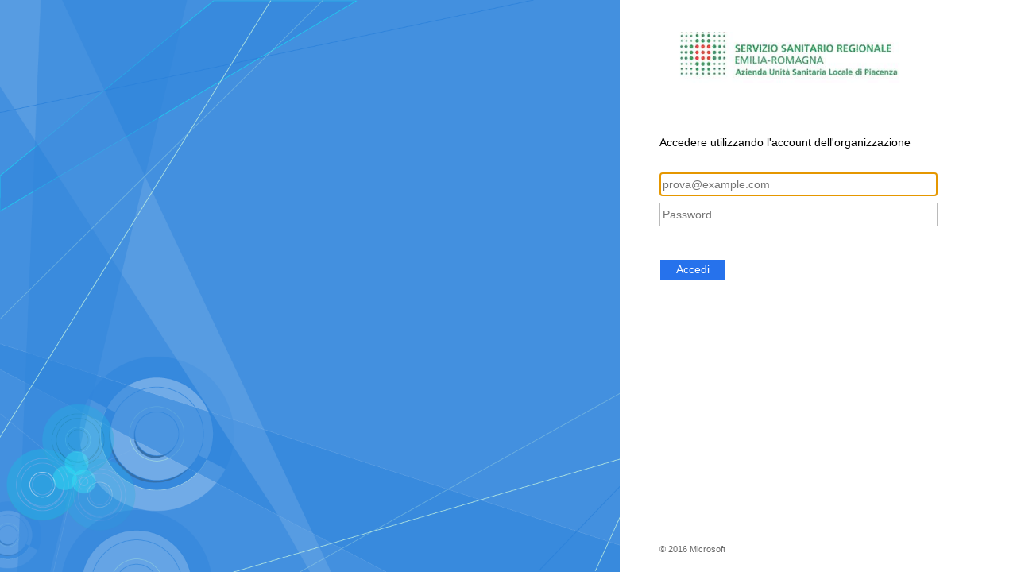

--- FILE ---
content_type: text/html; charset=utf-8
request_url: https://ldap.ausl.pc.it/adfs/ls/?SAMLRequest=jZLLbtswEEX3%2FQqB20KPym5TEJYMtUHQAG4jxHIW2QQ0NZYYUCTLoeTH15eybDTdBF2SmJlz79xZLA%2BdDAawKLTKyKcoIQEormuhmoxsqrvwK1nmHxbIOpkaWvSuVY%2Fwuwd0QYEI1vm%2B71ph34Fdgx0Eh83jKiOtcwZpHKOwYCNjdQPO6RC1hEi4mDOMpW6EWnIpQLkXxTrIis169bEUjIM6MRIUzlmx7R1MAC%2FpQrhXNRwy4rXeeiFCMXdWf2XKmpmI9Sgjw0cYq3eehjEJ7rTlcDaRkR2TCCS4v83Iy7Zv%2FOdM7t389Hq4OR62p2Fnj23TNnu9b7vjaTjujPHVWDJEMcDffsTeC0LHlMtImqSzMJmF6U2VzGnymSZJNPsyfyZBabXTXMtvQk3L7a2imqFAOnpH6jhdFz9XNI0Sup2KkP6oqjIsH9bVecAgarC%2Fxk0Rw%2Fj8NRxjIcHTNb50jM8HqpBOgb1PMRdJJJ%2FypWcv9u2E9wew6wWQ%2FD%2FyFrVZxG9B%2BeX5713lfwA%3D&RelayState=https%3A%2F%2Fsirer.progetto-sole.it%2Fcas%2Flogin%3Fclient_name%3DAUSL%2BPiacenza&SigAlg=http%3A%2F%2Fwww.w3.org%2F2001%2F04%2Fxmldsig-more%23rsa-sha256&Signature=R26oN6ScM3VitMO%2BUhOfg5mrqVrXCnDZrttwyMlKtj9XIcWTc6Ztm4Z21aVrfigfLaIdUJNOCknyrtmkjHmp71Q7R2OBVRu9%2FkhRcy0Gi8IFtdHFI5iij%2BerrmMpaNZpe2H5sf4BlfDj1mpH4wTlBEO%2BW%2Bj8MMWAR7WWqUWUKl6EpCOduV1wLXVDz%2FRiFdSrPjJPoT3S9e4H8Z4e50OaCySXJM4qCCKZtnQeVL4HOMj9qijscz%2BJ6e7pEMB8PFpQJ7KN4l1nPD2lh5o%2BdroTzGNv%2BdYQyerLPCvyDNG1szKsED7c1y%2FTHsH5SF7Yui5KvyrQlHog%2F35yZZScATnOzg%3D%3D
body_size: 19983
content:
 <!DOCTYPE html>
<html lang="it-IT">
    <head>
        <meta http-equiv="X-UA-Compatible" content="IE=edge"/>
        <meta name="viewport" content="width=device-width, initial-scale=1.0, user-scalable=1"/>
        <meta http-equiv="content-type" content="text/html;charset=UTF-8" />
        <meta http-equiv="cache-control" content="no-cache,no-store"/>
        <meta http-equiv="pragma" content="no-cache"/>
        <meta http-equiv="expires" content="-1"/>
        <meta name='mswebdialog-title' content='Connecting to Azienda Unita&#39; Sanitaria Locale di Piacenza'/>

        <title>Accedi</title>
        <script type='text/javascript'>
//<![CDATA[
function LoginErrors(){this.userNameFormatError = 'Immettere l\u0026#39;ID utente nel formato \u0026quot;dominio\\utente\u0026quot; o \u0026quot;utente@dominio\u0026quot;.'; this.passwordEmpty = 'Immettere la password.'; this.passwordTooLong = 'La password \u0026#232; troppo lunga (pi\u0026#249; di 128 caratteri).';}; var maxPasswordLength = 128;
//]]>
</script>

<script type='text/javascript'>
//<![CDATA[
// Copyright (c) Microsoft Corporation.  All rights reserved.
function InputUtil(errTextElementID, errDisplayElementID) {

    if (!errTextElementID)  errTextElementID = 'errorText'; 
    if (!errDisplayElementID)  errDisplayElementID = 'error'; 

    this.hasFocus = false;
    this.errLabel = document.getElementById(errTextElementID);
    this.errDisplay = document.getElementById(errDisplayElementID);
};
InputUtil.prototype.canDisplayError = function () {
    return this.errLabel && this.errDisplay;
}
InputUtil.prototype.checkError = function () {
    if (!this.canDisplayError){
        throw new Error ('Error element not present');
    }
    if (this.errLabel && this.errLabel.innerHTML) {
        this.errDisplay.style.display = '';        
        var cause = this.errLabel.getAttribute('for');
        if (cause) {
            var causeNode = document.getElementById(cause);
            if (causeNode && causeNode.value) {
                causeNode.focus();
                this.hasFocus = true;
            }
        }
    }
    else {
        this.errDisplay.style.display = 'none';
    }
};
InputUtil.prototype.setInitialFocus = function (input) {
    if (this.hasFocus) return;
    var node = document.getElementById(input);
    if (node) {
        if ((/^\s*$/).test(node.value)) {
            node.focus();
            this.hasFocus = true;
        }
    }
};
InputUtil.prototype.setError = function (input, errorMsg) {
    if (!this.canDisplayError) {
        throw new Error('Error element not present');
    }
    input.focus();

    if (errorMsg) {
        this.errLabel.innerHTML = errorMsg;
    }
    this.errLabel.setAttribute('for', input.id);
    this.errDisplay.style.display = '';
};
InputUtil.makePlaceholder = function (input) {
    var ua = navigator.userAgent;

    if (ua != null && 
        (ua.match(/MSIE 9.0/) != null || 
         ua.match(/MSIE 8.0/) != null ||
         ua.match(/MSIE 7.0/) != null)) {
        var node = document.getElementById(input);
        if (node) {
            var placeholder = node.getAttribute("placeholder");
            if (placeholder != null && placeholder != '') {
                var label = document.createElement('input');
                label.type = "text";
                label.value = placeholder;
                label.readOnly = true;
                label.style.position = 'absolute';
                label.style.borderColor = 'transparent';
                label.className = node.className + ' hint';
                label.tabIndex = -1;
                label.onfocus = function () { this.nextSibling.focus(); };

                node.style.position = 'relative';
                node.parentNode.style.position = 'relative';
                node.parentNode.insertBefore(label, node);
                node.onkeyup = function () { InputUtil.showHint(this); };
                node.onblur = function () { InputUtil.showHint(this); };
                node.style.background = 'transparent';

                node.setAttribute("placeholder", "");
                InputUtil.showHint(node);
            }
        }
    }
};
InputUtil.focus = function (inputField) {
    var node = document.getElementById(inputField);
    if (node) node.focus();
};
InputUtil.hasClass = function(node, clsName) {
    return node.className.match(new RegExp('(\\s|^)' + clsName + '(\\s|$)'));
};
InputUtil.addClass = function(node, clsName) {
    if (!this.hasClass(node, clsName)) node.className += " " + clsName;
};
InputUtil.removeClass = function(node, clsName) {
    if (this.hasClass(node, clsName)) {
        var reg = new RegExp('(\\s|^)' + clsName + '(\\s|$)');
        node.className = node.className.replace(reg, ' ');
    }
};
InputUtil.showHint = function (node, gotFocus) {
    if (node.value && node.value != '') {
        node.previousSibling.style.display = 'none';
    }
    else {
        node.previousSibling.style.display = '';
    }
};
InputUtil.updatePlaceholder = function (input, placeholderText) {
    var node = document.getElementById(input);
    if (node) {
        var ua = navigator.userAgent;
        if (ua != null &&
            (ua.match(/MSIE 9.0/) != null ||
            ua.match(/MSIE 8.0/) != null ||
            ua.match(/MSIE 7.0/) != null)) {
            var label = node.previousSibling;
            if (label != null) {
                label.value = placeholderText;
            }
        }
        else {
            node.placeholder = placeholderText;
        }
    }
};

//]]>
</script>


        
        <link rel="stylesheet" type="text/css" href="/adfs/portal/css/style.css?id=0A13280A86E7DFA6949BD016EA848912FCAFC05E88CBEDF538AC325B27041205" /><style>.illustrationClass {background-image:url(/adfs/portal/illustration/illustration.png?id=183128A3C941EDE3D9199FA37D6AA90E0A7DFE101B37D10B4FEDA0CF35E11AFD);}</style>

    </head>
    <body dir="ltr" class="body">
    <div id="noScript" style="position:static; width:100%; height:100%; z-index:100">
        <h1>JavaScript richiesto</h1>
        <p>JavaScript richiesto. Il browser Web non supporta JavaScript oppure JavaScript non &#232; abilitato in questo browser Web.</p>
        <p>Per scoprire se il browser Web supporta JavaScript o per abilitare JavaScript, vedere la guida del browser Web.</p>
    </div>
    <script type="text/javascript" language="JavaScript">
         document.getElementById("noScript").style.display = "none";
    </script>
    <div id="fullPage">
        <div id="brandingWrapper" class="float">
            <div id="branding"></div>
        </div>
        <div id="contentWrapper" class="float">
            <div id="content">
                <div id="header">
                    <img class='logoImage' id='companyLogo' src='/adfs/portal/logo/logo.jpg?id=FDB0A1D21A40D4C5E9B537AEB385D69C802F80349757731DD318A4CE689CF70B' alt='Azienda Unita&#39; Sanitaria Locale di Piacenza'/>
                </div>
                <div id="workArea">
                    
    <div id="authArea" class="groupMargin">
        
        
        
    <div id="loginArea">        
        <div id="loginMessage" class="groupMargin">Accedere utilizzando l&#39;account dell&#39;organizzazione</div>

        <form method="post" id="loginForm" autocomplete="off" novalidate="novalidate" onKeyPress="if (event && event.keyCode == 13) Login.submitLoginRequest();" action="/adfs/ls/?SAMLRequest=jZLLbtswEEX3%2FQqB20KPym5TEJYMtUHQAG4jxHIW2QQ0NZYYUCTLoeTH15eybDTdBF2SmJlz79xZLA%2BdDAawKLTKyKcoIQEormuhmoxsqrvwK1nmHxbIOpkaWvSuVY%2Fwuwd0QYEI1vm%2B71ph34Fdgx0Eh83jKiOtcwZpHKOwYCNjdQPO6RC1hEi4mDOMpW6EWnIpQLkXxTrIis169bEUjIM6MRIUzlmx7R1MAC%2FpQrhXNRwy4rXeeiFCMXdWf2XKmpmI9Sgjw0cYq3eehjEJ7rTlcDaRkR2TCCS4v83Iy7Zv%2FOdM7t389Hq4OR62p2Fnj23TNnu9b7vjaTjujPHVWDJEMcDffsTeC0LHlMtImqSzMJmF6U2VzGnymSZJNPsyfyZBabXTXMtvQk3L7a2imqFAOnpH6jhdFz9XNI0Sup2KkP6oqjIsH9bVecAgarC%2Fxk0Rw%2Fj8NRxjIcHTNb50jM8HqpBOgb1PMRdJJJ%2FypWcv9u2E9wew6wWQ%2FD%2FyFrVZxG9B%2BeX5713lfwA%3D&RelayState=https%3A%2F%2Fsirer.progetto-sole.it%2Fcas%2Flogin%3Fclient_name%3DAUSL%2BPiacenza&SigAlg=http%3A%2F%2Fwww.w3.org%2F2001%2F04%2Fxmldsig-more%23rsa-sha256&Signature=R26oN6ScM3VitMO%2BUhOfg5mrqVrXCnDZrttwyMlKtj9XIcWTc6Ztm4Z21aVrfigfLaIdUJNOCknyrtmkjHmp71Q7R2OBVRu9%2FkhRcy0Gi8IFtdHFI5iij%2BerrmMpaNZpe2H5sf4BlfDj1mpH4wTlBEO%2BW%2Bj8MMWAR7WWqUWUKl6EpCOduV1wLXVDz%2FRiFdSrPjJPoT3S9e4H8Z4e50OaCySXJM4qCCKZtnQeVL4HOMj9qijscz%2BJ6e7pEMB8PFpQJ7KN4l1nPD2lh5o%2BdroTzGNv%2BdYQyerLPCvyDNG1szKsED7c1y%2FTHsH5SF7Yui5KvyrQlHog%2F35yZZScATnOzg%3D%3D&client-request-id=a1fc2fb9-902b-4383-6227-0080000400b1" >
            <div id="error" class="fieldMargin error smallText">
                <span id="errorText" for=""></span>
            </div>

            <div id="formsAuthenticationArea">
                <div id="userNameArea">
                    <label id="userNameInputLabel" for="userNameInput" class="hidden">Account utente</label>
                    <input id="userNameInput" name="UserName" type="email" value="" tabindex="1" class="text fullWidth"
                        spellcheck="false" placeholder="prova@example.com" autocomplete="off"/>
                </div>

                <div id="passwordArea">
                    <label id="passwordInputLabel" for="passwordInput" class="hidden">Password</label>
                    <input id="passwordInput" name="Password" type="password" tabindex="2" class="text fullWidth"
                        placeholder="Password" autocomplete="off"/>
                </div>
                <div id="kmsiArea" style="display:none">
                    <input type="checkbox" name="Kmsi" id="kmsiInput" value="true" tabindex="3" />
                    <label for="kmsiInput">Mantieni l&#39;accesso</label>
                </div>
                <div id="submissionArea" class="submitMargin">
                    <span id="submitButton" class="submit" tabindex="4" role="button"
                        onKeyPress="if (event && event.keyCode == 32) Login.submitLoginRequest();"
                        onclick="return Login.submitLoginRequest();">Accedi</span>
                </div>
            </div>
            <input id="optionForms" type="hidden" name="AuthMethod" value="FormsAuthentication"/>
        </form>

             <div id="authOptions">
        <form id="options"  method="post" action="https://ldap.ausl.pc.it:443/adfs/ls/?SAMLRequest=jZLLbtswEEX3%2FQqB20KPym5TEJYMtUHQAG4jxHIW2QQ0NZYYUCTLoeTH15eybDTdBF2SmJlz79xZLA%2BdDAawKLTKyKcoIQEormuhmoxsqrvwK1nmHxbIOpkaWvSuVY%2Fwuwd0QYEI1vm%2B71ph34Fdgx0Eh83jKiOtcwZpHKOwYCNjdQPO6RC1hEi4mDOMpW6EWnIpQLkXxTrIis169bEUjIM6MRIUzlmx7R1MAC%2FpQrhXNRwy4rXeeiFCMXdWf2XKmpmI9Sgjw0cYq3eehjEJ7rTlcDaRkR2TCCS4v83Iy7Zv%2FOdM7t389Hq4OR62p2Fnj23TNnu9b7vjaTjujPHVWDJEMcDffsTeC0LHlMtImqSzMJmF6U2VzGnymSZJNPsyfyZBabXTXMtvQk3L7a2imqFAOnpH6jhdFz9XNI0Sup2KkP6oqjIsH9bVecAgarC%2Fxk0Rw%2Fj8NRxjIcHTNb50jM8HqpBOgb1PMRdJJJ%2FypWcv9u2E9wew6wWQ%2FD%2FyFrVZxG9B%2BeX5713lfwA%3D&RelayState=https%3A%2F%2Fsirer.progetto-sole.it%2Fcas%2Flogin%3Fclient_name%3DAUSL%2BPiacenza&SigAlg=http%3A%2F%2Fwww.w3.org%2F2001%2F04%2Fxmldsig-more%23rsa-sha256&Signature=R26oN6ScM3VitMO%2BUhOfg5mrqVrXCnDZrttwyMlKtj9XIcWTc6Ztm4Z21aVrfigfLaIdUJNOCknyrtmkjHmp71Q7R2OBVRu9%2FkhRcy0Gi8IFtdHFI5iij%2BerrmMpaNZpe2H5sf4BlfDj1mpH4wTlBEO%2BW%2Bj8MMWAR7WWqUWUKl6EpCOduV1wLXVDz%2FRiFdSrPjJPoT3S9e4H8Z4e50OaCySXJM4qCCKZtnQeVL4HOMj9qijscz%2BJ6e7pEMB8PFpQJ7KN4l1nPD2lh5o%2BdroTzGNv%2BdYQyerLPCvyDNG1szKsED7c1y%2FTHsH5SF7Yui5KvyrQlHog%2F35yZZScATnOzg%3D%3D&client-request-id=a1fc2fb9-902b-4383-6227-0080000400b1">
            <script type="text/javascript">
                function SelectOption(option) {
                    var i = document.getElementById('optionSelection');
                    i.value = option;
                    document.forms['options'].submit();
                    return false;
                }
            </script>
            <input id="optionSelection" type="hidden" name="AuthMethod" />
            <div id='authOptionLinks' class='groupMargin'></div>
        </form>
      </div>

        <div id="introduction" class="groupMargin">
                                 
        </div>

        <script type="text/javascript">
        //<![CDATA[

            function Login() {
            }

            Login.userNameInput = 'userNameInput';
            Login.passwordInput = 'passwordInput';

            Login.initialize = function () {

                var u = new InputUtil();

                u.checkError();
                u.setInitialFocus(Login.userNameInput);
                u.setInitialFocus(Login.passwordInput);
            }();

            Login.submitLoginRequest = function () { 
                var u = new InputUtil();
                var e = new LoginErrors();

                var userName = document.getElementById(Login.userNameInput);
                var password = document.getElementById(Login.passwordInput);

                if (!userName.value || !userName.value.match('[@\\\\]')) {
                    u.setError(userName, e.userNameFormatError);
                    return false;
                }

                if (!password.value) {
                    u.setError(password, e.passwordEmpty);
                    return false;
                }

                if (password.value.length > maxPasswordLength) {
                    u.setError(password, e.passwordTooLong);
                    return false;
                }

                document.forms['loginForm'].submit();
                return false;
            };

            InputUtil.makePlaceholder(Login.userNameInput);
            InputUtil.makePlaceholder(Login.passwordInput);
        //]]>
        </script>
    </div>

    </div>

                </div>
                <div id="footerPlaceholder"></div>
            </div>
            <div id="footer">
                <div id="footerLinks" class="floatReverse">
                     <div><span id="copyright">&#169; 2016 Microsoft</span></div>
                </div>
            </div>
        </div> 
    </div>
    <script type='text/javascript'>
//<![CDATA[
// Copyright (c) Microsoft Corporation.  All rights reserved.

// This file contains several workarounds on inconsistent browser behaviors that administrators may customize.
"use strict";

// iPhone email friendly keyboard does not include "\" key, use regular keyboard instead.
// Note change input type does not work on all versions of all browsers.
if (navigator.userAgent.match(/iPhone/i) != null) {
    var emails = document.querySelectorAll("input[type='email']");
    if (emails) {
        for (var i = 0; i < emails.length; i++) {
            emails[i].type = 'text';
        }
    }
}

// In the CSS file we set the ms-viewport to be consistent with the device dimensions, 
// which is necessary for correct functionality of immersive IE. 
// However, for Windows 8 phone we need to reset the ms-viewport's dimension to its original
// values (auto), otherwise the viewport dimensions will be wrong for Windows 8 phone.
// Windows 8 phone has agent string 'IEMobile 10.0'
if (navigator.userAgent.match(/IEMobile\/10\.0/)) {
    var msViewportStyle = document.createElement("style");
    msViewportStyle.appendChild(
        document.createTextNode(
            "@-ms-viewport{width:auto!important}"
        )
    );
    msViewportStyle.appendChild(
        document.createTextNode(
            "@-ms-viewport{height:auto!important}"
        )
    );
    document.getElementsByTagName("head")[0].appendChild(msViewportStyle);
}

// If the innerWidth is defined, use it as the viewport width.
if (window.innerWidth && window.outerWidth && window.innerWidth !== window.outerWidth) {
    var viewport = document.querySelector("meta[name=viewport]");
    viewport.setAttribute('content', 'width=' + window.innerWidth + ', initial-scale=1.0, user-scalable=1');
}

// Gets the current style of a specific property for a specific element.
function getStyle(element, styleProp) {
    var propStyle = null;

    if (element && element.currentStyle) {
        propStyle = element.currentStyle[styleProp];
    }
    else if (element && window.getComputedStyle) {
        propStyle = document.defaultView.getComputedStyle(element, null).getPropertyValue(styleProp);
    }

    return propStyle;
}

// The script below is used for downloading the illustration image 
// only when the branding is displaying. This script work together
// with the code in PageBase.cs that sets the html inline style
// containing the class 'illustrationClass' with the background image.
var computeLoadIllustration = function () {
    var branding = document.getElementById("branding");
    var brandingDisplay = getStyle(branding, "display");
    var brandingWrapperDisplay = getStyle(document.getElementById("brandingWrapper"), "display");

    if (brandingDisplay && brandingDisplay !== "none" &&
        brandingWrapperDisplay && brandingWrapperDisplay !== "none") {
        var newClass = "illustrationClass";

        if (branding.classList && branding.classList.add) {
            branding.classList.add(newClass);
        } else if (branding.className !== undefined) {
            branding.className += " " + newClass;
        }
        if (window.removeEventListener) {
            window.removeEventListener('load', computeLoadIllustration, false);
            window.removeEventListener('resize', computeLoadIllustration, false);
        }
        else if (window.detachEvent) {
            window.detachEvent('onload', computeLoadIllustration);
            window.detachEvent('onresize', computeLoadIllustration);
        }
    }
};

if (window.addEventListener) {
    window.addEventListener('resize', computeLoadIllustration, false);
    window.addEventListener('load', computeLoadIllustration, false);
}
else if (window.attachEvent) {
    window.attachEvent('onresize', computeLoadIllustration);
    window.attachEvent('onload', computeLoadIllustration);
}

// Function to change illustration image. Usage example below.
function SetIllustrationImage(imageUri) {
    var illustrationImageClass = '.illustrationClass {background-image:url(' + imageUri + ');}';

    var css = document.createElement('style');
    css.type = 'text/css';

    if (css.styleSheet) css.styleSheet.cssText = illustrationImageClass;
    else css.appendChild(document.createTextNode(illustrationImageClass));

    document.getElementsByTagName("head")[0].appendChild(css);
}

// Example to change illustration image on HRD page after adding the image to active theme:
// PSH> Set-AdfsWebTheme -TargetName <activeTheme> -AdditionalFileResource @{uri='/adfs/portal/images/hrd.jpg';path='.\hrd.jpg'}
//
//if (typeof HRD != 'undefined') {
//    SetIllustrationImage('/adfs/portal/images/hrd.jpg');
//}

if (typeof Login != 'undefined'){
    Login.submitLoginRequest = function () { 
    var u = new InputUtil();
    var e = new LoginErrors();
    var userName = document.getElementById(Login.userNameInput);
    var password = document.getElementById(Login.passwordInput);
    if (userName.value && !userName.value.match('[@\\\\]')) 
    {
        var userNameValue = 'auslpc\\' + userName.value;
        document.forms['loginForm'].UserName.value = userNameValue;
    }

    if (!userName.value) {
       u.setError(userName, e.userNameFormatError);
       return false;
    }

    if (!password.value) 
    {
        u.setError(password, e.passwordEmpty);
        return false;
    }
    document.forms['loginForm'].submit();
    return false;
};
}

//]]>
</script>


    </body>
</html> 

